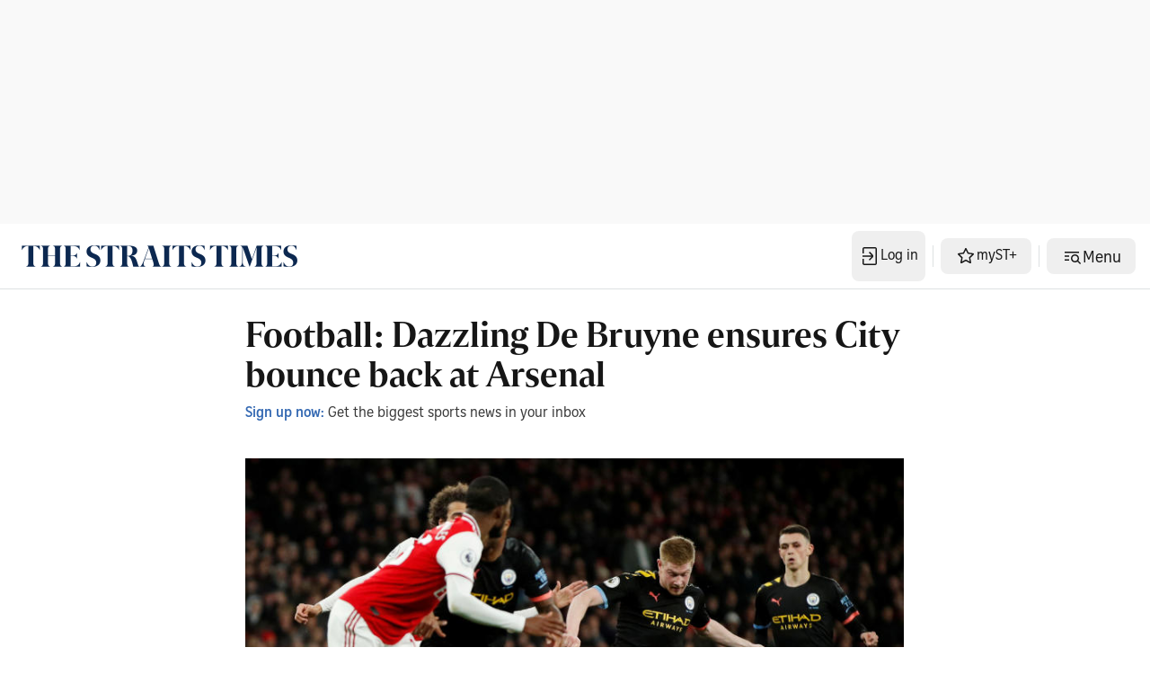

--- FILE ---
content_type: application/javascript; charset=utf-8
request_url: https://fundingchoicesmessages.google.com/f/AGSKWxVtbuWGRbFIZqWuh977anchLW3ZnD5eWbU0Ts81yuAw4fEEosmvK-QrySpy7loz6dccqRDlSNU45aJrSes8-mSXurhUevcdq0uu1eIZARjat73xNOZIonbD2AjnhydZMvyB-8-ki8MyRLRbepKbtVZJnl-dgw_l_IJvR2JcvPj2z4XIqyw9vfC8slpn/_/swfbin/ad3_.300x250./AdvertisementShare./welcome_ad.=deliverAdFrame&
body_size: -1289
content:
window['7b9000e2-61d7-478f-8e84-b5f5ec363625'] = true;